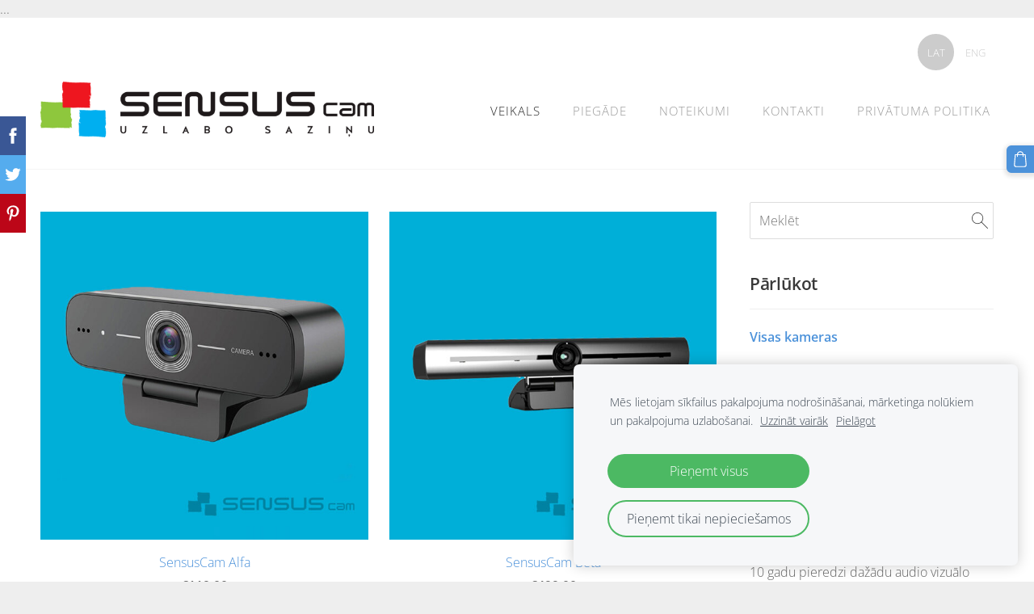

--- FILE ---
content_type: text/html; charset=UTF-8
request_url: https://www.sensuscam.com/
body_size: 6816
content:
<!doctype html>

<html lang="lv">

    <head>

        <title>Kameras videokonferencēm, tālmācībām, lekciju ierakstam un straumēšanai</title>

    <meta name="description" content="Piedāvājam kameras videokonferencēm un attālinātai saziņai, tālmācībām, lekciju ierakstam un straumēšanai internetā." />

    <link rel="canonical" href="https://www.sensuscam.com/">




        <meta charset="utf-8" />
        <meta name="viewport" content="width=device-width,initial-scale=1.0,maximum-scale=1.0" />

        <link href="https://dss4hwpyv4qfp.cloudfront.net/designs/_shared/fonts/?family=Open+Sans:300,300italic,600,600italic,700,700italic" rel="stylesheet" type="text/css" />
        <link rel="stylesheet" href="https://dss4hwpyv4qfp.cloudfront.net/designs/_shared/css/layout-shared.css?v=2.575" type="text/css" />
        <link rel="stylesheet" href="https://dss4hwpyv4qfp.cloudfront.net/designs/_shared/css/legacy-v1.css?v=2.575" type="text/css" />
        <link rel="stylesheet" href="https://dss4hwpyv4qfp.cloudfront.net/designs/breeze/css/layout.css?v=2.575" type="text/css" />
        <link rel="stylesheet" href="https://dss4hwpyv4qfp.cloudfront.net/designs/breeze/css/editable.css?v=2.575" type="text/css" />
        <link rel="stylesheet" href="https://dss4hwpyv4qfp.cloudfront.net/designs/breeze/css/animation.css?v=2.575" type="text/css" />

        <link href="/favicon.png?1" rel="shortcut icon">
<link href="/favicon.png?1" rel="apple-touch-icon">        
            <link rel="stylesheet" href="https://dss4hwpyv4qfp.cloudfront.net/libs/js/fancybox3/jquery.fancybox.min.css?v=2.575" type="text/css" />
                <script src="https://dss4hwpyv4qfp.cloudfront.net/libs/js/jquery/2.2.4/jquery.min.js" ></script>
            <script src="https://dss4hwpyv4qfp.cloudfront.net/libs/js/fancybox3/jquery.fancybox.min.js?v=2.575" defer></script>
            <script src="https://dss4hwpyv4qfp.cloudfront.net/libs/js/bannerplay/jquery.bannerplay.js?v=2.575" defer></script>
            <script src="https://dss4hwpyv4qfp.cloudfront.net/libs/js/responsivevideos/jquery.responsivevideos.js?v=2.575" defer></script>
            <script src="https://dss4hwpyv4qfp.cloudfront.net/designs/_shared/js/bookings.js?v=2.575" defer></script>
            <script src="https://dss4hwpyv4qfp.cloudfront.net/designs/_shared/js/designfx.js?v=2.575" defer></script>
            <script src="https://dss4hwpyv4qfp.cloudfront.net/libs/js/mozlive.js?v=2.575" ></script>
            <script>var FRONTEND_CDN = 'https://dss4hwpyv4qfp.cloudfront.net';</script>


    
    
    <!-- Cookie bar -->
    <script src="https://dss4hwpyv4qfp.cloudfront.net/libs/js/cookiebar/cookiebar.js?v=2.575"></script>
    <script>
        $(document).ready(function() {
            try {
                cookieBar({
                theme: "light",
                bannerPolicyLink: "http://www.sensuscam.com/privatuma-politika/",
                language: "lv"
            });
            } catch (e) {}
        });
    </script>


    <script src="https://dss4hwpyv4qfp.cloudfront.net/m/localize/menu/lv/?v=2.575" defer></script>
<script src="https://dss4hwpyv4qfp.cloudfront.net/m/localize/cart/lv/?v=2.575" defer></script>
<script src="https://dss4hwpyv4qfp.cloudfront.net/libs/js/component/cart.js?v=2.575" defer></script>
<script src="https://dss4hwpyv4qfp.cloudfront.net/libs/js/component/filter.js?v=2.575" defer></script>

            <script>
                var mozPageMozApi = {"language":"lv","page":"veikals"}
            </script>
            

            <script>
                var mozCatalogUser = {
                    isLoggedIn: 0
                }
            </script>
            


<script>
    function isSmallTouchDevice() {
        return (('ontouchstart' in window) && (window.matchMedia("(max-width: 750px), (max-height: 500px)").matches));
    }
    if (isSmallTouchDevice()) {
        document.documentElement.classList.add('mobile-header');
    }
</script>

    <!-- Facebook Pixel Code -->
    <script>
        if (typeof fbq === "undefined") {
            !function(f,b,e,v,n,t,s)
            {if(f.fbq)return;n=f.fbq=function(){n.callMethod?
                n.callMethod.apply(n,arguments):n.queue.push(arguments)};
                if(!f._fbq)f._fbq=n;n.push=n;n.loaded=!0;n.version='2.0';n.agent='plmozello';
                n.queue=[];t=b.createElement(e);t.async=!0;
                t.src=v;s=b.getElementsByTagName(e)[0];
                s.parentNode.insertBefore(t,s)}(window, document,'script',
                'https://connect.facebook.net/en_US/fbevents.js');
            if (window.mozCookieNotificationUsed) {
                fbq('consent', window.mozAllowMarketingCookies ? 'grant' : 'revoke');
            }
            fbq('init', '546292886080724');
            fbq('track', 'PageView');
        }
    </script>
    <!-- End Facebook Pixel Code -->


        <style class="customizer">
                                                                                                                                                                                                                                                                                                                                                                                                                                                                                                                                                                                                                                                                                                                                                                                                                                                            
        @media (forced-colors: active) {
            :root { --color-header :  Canvas  }
            :root { --color-title :  CanvasText  }
            :root { --color-menu-text :  LinkText  }
            :root { --color-menu-text-selected :  CanvasText  }
            :root { --color-menu-accent :  CanvasText  }
            :root { --color-submenu :  Canvas  }
            :root { --color-submenu-text :  LinkText  }
            :root { --color-submenu-text-selected :  CanvasText  }
            :root { --color-submenu-accent :  CanvasText  }
            :root { --color-link :  LinkText  }
            :root { --color-button :  ButtonFace  }
            :root { --color-button-text :  ButtonText  }
            :root { --color-button-hover :  ButtonFace  }
            :root { --color-button-text-hover :  ButtonText  }
            :root { --color-sidemenu-text :  LinkText  }
            :root { --color-sidemenu-text-hover :  CanvasText  }
            :root { --color-h1 :  CanvasText  }
            :root { --color-h2 :  CanvasText  }
            :root { --color-h3 :  CanvasText  }
            :root { --color-text :  CanvasText  }
            :root { --color-text-strong :  CanvasText  }
            :root { --color-price :  CanvasText  }
            :root { --color-text-highlight :  Canvas  }
            :root { --color-text-border :  CanvasText  }
            :root { --color-background :  Canvas  }
            :root { --color-section-bg-1 :  Canvas  }
            :root { --color-section-bg-2 :  Canvas  }
            :root { --color-section-bg-3 :  Canvas  }
            :root { --color-footer :  Canvas  }
            :root { --color-footer-text :  CanvasText  }
            :root { --color-footer-link :  LinkText  }
            :root { --color-footer-link-hover :  CanvasText  }
            :root { --color-text-1 :  CanvasText  }
            :root { --color-text-1-highlight :  Canvas  }
            :root { --color-text-1-button :  ButtonFace  }
            :root { --color-text-1-button-text :  ButtonText  }
        }

    </style>
    <style class="customizer-fonts">
                                                                                                                                                                                                                                                                                                                                                                                                                                                                                                                                                                                                                                                                                                                                                                                                                                                                </style>

    

    <meta name="google-site-verification" content="dl5Zc-qZkMFII_hq1WOPSpkPJrwqRC-cNtHUxsPE26I" />
<meta name="google-site-verification" content="byXujU0ec37XVY0lpVMJSrJ3Qt1VVZGMTDpNuY1cxko" />
<meta name="google-site-verification" content="sUUhiiZjfNUnqLSx19EyjmEmNMDm2SEUfoasJGftwuQ" />
<head><meta name="verify-paysera" content="762cb321c6d35d0c6aa291694a4b69ff"></head>

<meta name="google-site-verification" content="byXujU0ec37XVY0lpVMJSrJ3Qt1VVZGMTDpNuY1cxko" />
<head>
<title>SensusCam tīmekļa kameras</title>

<meta property="og:title" content="Tīmekļa kameras saziņai" />

<meta property="og:url" content="https://www.sensuscam.lv/" />

<meta property="og:image" content="https://site-1014855.mozfiles.com/files/1014855/catitems/Alfa_1-c39073f3ebd59276829d28283b17af91.jpg?2568607" />

...

</head>
<head><meta name="verify-paysera" content="762cb321c6d35d0c6aa291694a4b69ff"></head>

<style>
.payment-logos { display: none !important; }
</style>



        <script src="https://dss4hwpyv4qfp.cloudfront.net/designs/_shared/js/legacy-v1.js?v=2.575"></script>

    </head>

    <body class="header-menu-end    footer-classic                                    " lang="lv">

        
        <div id="wrap">

            <header id="top">
    <div id="header">
        <a id="skip-link" href="javascript:;" tabindex="1">Pāriet uz galveno saturu</a>
        <div id="header-side">
            <div id="shopicons">
                                <button class="menu-icon shopbar-search"  href="javascript:;" title="Meklēt" aria-label="Meklēt" aria-haspopup="dialog"><svg xmlns="http://www.w3.org/2000/svg"></svg></button>
                                                <button class="menu-icon shopbar-cart" href="javascript:;" title="Pirkumu grozs" aria-label="Pirkumu grozs" aria-haspopup="dialog"><svg xmlns="http://www.w3.org/2000/svg"></svg><span class="moze-value-bubble"></span></button>
                                            </div>
            <div id="toolicons">

            </div>
            <div  class="mz_component mz_lngselect" id="languages">    <button class="menu-icon" href="javascript:;" aria-label="Valodas izvēle" aria-haspopup="true" aria-controls="languages-menu"><svg xmlns="http://www.w3.org/2000/svg"></svg>&nbsp;LAT</button>
    <ul id="languages-menu" role="menu">
                    <li  class="selected" role="none">
                <a href="/" hreflang="lv" role="menuitem" aria-label="Latviešu" aria-current="true">LAT</a>
            </li>
                    <li  role="none">
                <a href="/shop/" hreflang="en" role="menuitem" aria-label="English" >ENG</a>
            </li>
            </ul>
    </div>
                    </div>
        <div id="header-main">
            <div id="title">
                                    <a href="/"><div class="mz_component mz_wysiwyg mz_editable">    <div class="moze-wysiwyg-editor" >
                    <span class="moze-tiny"><a href="/veikals/" target="_self"><img src="https://site-1014855.mozfiles.com/files/1014855/medium/SENSUS_cam_sauklis.png" style="width: 413px;" alt="SensusCam web kameras"></a>
            </span>
            </div>
</div></a>
                            </div>
                            <div id="toptext" style="display: none">
                    <div  class="mz_component mz_wysiwyg mz_editable">    <div class="moze-wysiwyg-editor" >
            </div>
</div>
                </div>
                                        <div  class="mz_component mz_menu" id="menu" aria-label="Galvenā izvēlne">
            <ul role="menu">
                <li class="selected" role="none"><a href="/"  role="menuitem"  aria-current="true">Veikals</a>
                                    </li>
                        <li role="none"><a href="/piegade/"  role="menuitem" >Piegāde</a>
                                    </li>
                        <li role="none"><a href="/noteikumi/"  role="menuitem" >Noteikumi</a>
                                    </li>
                        <li role="none"><a href="/kontakti/"  role="menuitem" >Kontakti</a>
                                    </li>
                        <li role="none"><a href="/privatuma-politika/"  role="menuitem" >Privātuma politika</a>
                                </li></ul>
            
</div>
                    </div>

        <button id="languages-opener" aria-label="Valodas izvēle" class="mobile-menu-opener clearbutton"><svg xmlns="http://www.w3.org/2000/svg"></svg></button>
        <button id="menu-opener" aria-label="Galvenā izvēlne" class="mobile-menu-opener clearbutton"><svg xmlns="http://www.w3.org/2000/svg"></svg></button>

    </div>
    </header>
            
                <div id="submenubox"><nav  class="mz_component mz_menu mz_catalogmenu is-alternate" id="submenu" aria-label="Produktu kategorijas"><button id="submenu-opener" class="clearbutton"><span>&nbsp;</span></button>

</nav></div>
            

    

<div>
    <main id="catalog" class="section section-customizable section-text-color-none">
        <div class="mz_overlay_bar mz_catalog_customize"></div>
        <div class="container">
            <div id="sidebar-wrap"
                                              >
                                <div id="sidebar">
                    <div  class="mz_component mz_catalogsearchbox mz_editable sidebox">    <form action="/veikals/" class="moze-form moze-catalog-searchbox-form" method="post" style="position: relative; margin-top: 0" role="search">
        <input class="search-query" type="text" value="" placeholder="Meklēt" aria-label="Meklēt">
        <button class="search-btn clearbutton" aria-label="Meklēt"></button>
    </form></div>
                    <nav  class="mz_component mz_catalogcategories sidebox" data-name="maincatalogcategories" data-type="catalogcategories" aria-labelledby="catalog-categories-heading">
            <h2 id="catalog-categories-heading">Pārlūkot</h2>
    

            <ul role="menu" class="asidemenu">
                            <li role="none" class="selected">
                    <a href="/veikals/params/category/all/" role="menuitem" aria-current="true">Visas kameras</a>
                </li>
                                </ul>
    
</nav>
                    
                    <div  class="mz_component mz_wysiwyg mz_editable sidebox">    <div class="moze-wysiwyg-editor" >
                    <h2>Par SensusCam</h2><p>SensusCam ir Latvijas uzņēmuma <a href="http://Www.sensuslab.lv" target="_blank">SensusLab SIA</a> radīts zīmols ar mērķi piedāvāt izmeklētus un pārbaudītus mūsdienu tehnoloģiskus risinājumus, kas palīdz uzlabot cilvēku savstarpējo saziņu. Esam profesionāļu komanda ar vairāk kā 10 gadu pieredzi dažādu audio vizuālo risinājumu izstrādē un ieviešanā.</p>
            </div>
</div>
                </div>
                                <div  class="mz_component mz_catalog mz_editable mainblock cat-mode-view cat-images-2 cat-images-classic cat-has-searchbox">
<div id="cat-nav" style="display: none">

    <nav>
        <ul class="cat-breadcrumb" style="display: none">
                            <li aria-current="page">Veikals</li>
                    </ul>
    </nav>

    
            <form class="moze-form cat-sort" style="display: none">
            <label for="moze-cat-sort-dropdown">Kārtot pēc</label>
            <select id="moze-cat-sort-dropdown" name="" size="1">
                                    <option value="featured" selected>Ieteicamais</option>
                                    <option value="newest" >Jaunākais vispirms</option>
                                    <option value="price-low" >Zemākā cena</option>
                                    <option value="price-high" >Augstākā cena</option>
                            </select>
        </form>
    
</div>


<div class="cat-grid">

            
    <div class="cat-thumb" data-cat-item-id="1434216" data-cat-item-link="/veikals/item/sensuscam-alfa/">
        
        <div>
            <a href="/veikals/item/sensuscam-alfa/">
                <div class="cat-thumb-pic">

                                            <picture>
                        <img src="https://site-1014855.mozfiles.com/files/1014855/catitems/thumb/Alfa_1-c39073f3ebd59276829d28283b17af91.jpg?2568607" alt="SensusCam Alfa">
            </picture>
                    
                </div>

                <div class="cat-thumb-title">
                    SensusCam Alfa
                </div>
            </a>

            <div class="cat-thumb-price">
                                                                                        <span class="moze-price">€119.00</span>
                                                                                        </div>

        </div>

        
    </div>


    <div class="cat-thumb" data-cat-item-id="1435558" data-cat-item-link="/veikals/item/sensuscam-beta/">
        
        <div>
            <a href="/veikals/item/sensuscam-beta/">
                <div class="cat-thumb-pic">

                                            <picture>
                        <img src="https://site-1014855.mozfiles.com/files/1014855/catitems/thumb/Beta_1-c68472d4a629df70915f6b1a77897cc7.jpg?2568610" alt="SensusCam Beta">
            </picture>
                    
                </div>

                <div class="cat-thumb-title">
                    SensusCam Beta
                </div>
            </a>

            <div class="cat-thumb-price">
                                                                                        <span class="moze-price">€499.00</span>
                                                                                        </div>

        </div>

        
    </div>


    <div class="cat-thumb" data-cat-item-id="1435578" data-cat-item-link="/veikals/item/sensuscam-gamma/">
        
        <div>
            <a href="/veikals/item/sensuscam-gamma/">
                <div class="cat-thumb-pic">

                                            <picture>
                        <img src="https://site-1014855.mozfiles.com/files/1014855/catitems/thumb/Gamma_1-06929ceaf2306403a1045730fcca3fda.jpg?2568614" alt="SensusCam Gamma">
            </picture>
                    
                </div>

                <div class="cat-thumb-title">
                    SensusCam Gamma
                </div>
            </a>

            <div class="cat-thumb-price">
                                                                                        <span class="moze-price">€799.00</span>
                                                                                        </div>

        </div>

        
    </div>


    <div class="cat-thumb" data-cat-item-id="1435620" data-cat-item-link="/veikals/item/sensuscam-delta/">
        
        <div>
            <a href="/veikals/item/sensuscam-delta/">
                <div class="cat-thumb-pic">

                                            <picture>
                        <img src="https://site-1014855.mozfiles.com/files/1014855/catitems/thumb/Delta_1-099d3d558f528f56fd442d0bb25342e5.jpg?2568602" alt="SensusCam Delta">
            </picture>
                    
                </div>

                <div class="cat-thumb-title">
                    SensusCam Delta
                </div>
            </a>

            <div class="cat-thumb-price">
                                                                                        <span class="moze-price">€2190.00</span>
                                                                                        </div>

        </div>

        
    </div>

    
</div>

<script src="https://dss4hwpyv4qfp.cloudfront.net/libs/js/jquery/jquery.unveil.js"></script>
<script>
    $(document).ready(function() {
        $(".cat-thumb-pic img").unveil(300);
    });
</script>

<br class="clear">


<script>
    if (typeof mozCatItems == "undefined") {
        var mozCatItems = [];
    }
            mozCatItems.push({"id":"1434216","stock":null,"stock_total":null,"bookings_service_id":"0","pixel":{"id":"1434216","name":"SensusCam Alfa","brand":"SensusCam","category":["Visas kameras"],"currency":"EUR","price":119}});
            mozCatItems.push({"id":"1435558","stock":null,"stock_total":null,"bookings_service_id":"0","pixel":{"id":"1435558","name":"SensusCam Beta","brand":"SensusCam","category":["Visas kameras"],"currency":"EUR","price":499}});
            mozCatItems.push({"id":"1435578","stock":null,"stock_total":null,"bookings_service_id":"0","pixel":{"id":"1435578","name":"SensusCam Gamma","brand":"SensusCam","category":["Visas kameras"],"currency":"EUR","price":799}});
            mozCatItems.push({"id":"1435620","stock":null,"stock_total":null,"bookings_service_id":"0","pixel":{"id":"1435620","name":"SensusCam Delta","brand":"SensusCam","category":["Visas kameras"],"currency":"EUR","price":2190}});
        var mozCatFilters = {"common":[],"options":[]};
</script></div>
            </div>
        </div>
    </main>
</div>

<div  class="mz_component mz_catalogcart mz_catalogsidecart" data-name="maincatalogcartside" data-type="catalogcartside" data-page-type="6" data-catalog-layout="standard" data-cart-id=""><div id="shopbar">
    <button id="shopbar-search" class="shopbar-search" aria-label="Meklēt"  aria-haspopup="dialog">
        <svg xmlns="http://www.w3.org/2000/svg"></svg>
        <div class="separator"></div>
    </button>
        <button id="shopbar-cart" class="shopbar-cart" aria-label="Pirkumu grozs" aria-haspopup="dialog">
        <svg xmlns="http://www.w3.org/2000/svg"></svg>
        <span>0</span>
    </button>
    </div>


<div id="shopbar-sidecart" class="sliding-panel" role="dialog" aria-labelledby="cat-sidecart-heading">
    <div class="sliding-panel-header">
        <div class="mz_editable">         <h2 id="cat-sidecart-heading">Pirkumu grozs</h2>
        </div>
        <button id="shopbar-sidecart-close" class="sliding-panel-close" aria-label="Aizvērt">
            <svg xmlns="http://www.w3.org/2000/svg"></svg>
        </button>
    </div>
    <div id="shopbar-sidecart-base" class="sliding-panel-body">
        
<p>Pirkumu grozs ir tukšs.</p>


    </div>
</div>


<div id="shopbar-account-panel" class="sliding-panel" role="dialog" aria-labelledby="cat-account-panel-heading">

    <div class="sliding-panel-header">
        <div class="mz_editable">
            <h2 id="cat-account-panel-heading"></h2>
            <span class="account-email"></span>
        </div>
        <button id="shopbar-account-panel-close" class="sliding-panel-close" aria-label="Aizvērt">
            <svg xmlns="http://www.w3.org/2000/svg"></svg>
        </button>
    </div>

    <div id="shopbar-account-panel-base" class="sliding-panel-body mz_editable"></div>

    <script src="/backend/js/components/jquery.mozuserauthmanager.js?v="></script>
    <script>
        $(document).ready(() => (new mozUserAuthManager({

            localization: {
                cmAccountPanelCreateAccount: 'Create an account',
                cmAccountPanelErrorAccountDoesNotExist: 'User with this e-mail address does not exist.',
                cmAccountPanelErrorAccountExists: 'Account with this e-mail address already exists.',
                cmAccountPanelErrorAccountSuspended: 'This account is suspended. Please contact customer support.',
                cmAccountPanelErrorInvalidPassword: 'Incorrect password.',
                cmAccountPanelErrorWeakPassword: 'Password must be at least 8 characters long.',
                cmAccountPanelLogIn2: 'Login to existing account',
                cmAccountPanelLogIn: 'Log in',
                cmAccountPanelLogOut: 'Log out',
                cmAccountPanelMyDetails: 'My details',
                cmAccountPanelMyOrders: 'My orders',
                cmAccountPanelMyReviews: 'My reviews',
                cmAccountPanelPassword: 'Password',
                cmAccountPanelPasswordForgot: 'Forgot password?',
                cmCatalogAcceptMarketingCommunication: 'Vēlos saņemt īpašos piedāvājumus, jaunumus un atgādinājumus',
                cmCatalogAcceptTOS: 'Piekrītu &lt;a href=&quot;%s&quot; target=&quot;_blank&quot;&gt;lietošanas noteikumiem&lt;/a&gt;',
                cmCatalogAcceptTOSnPrivacy: 'Piekrītu &lt;a href=&quot;%s&quot; target=&quot;_blank&quot;&gt;lietošanas noteikumiem&lt;/a&gt; un &lt;a href=&quot;%s&quot; target=&quot;_blank&quot;&gt;privātuma politikai&lt;/a&gt;',
                cmCatalogCartEmail: 'E-pasta adrese',
                cmCatalogCartName: 'Vārds, uzvārds',
                cmCatalogCheckoutAcceptTOS: 'Nav akceptēti lietošanas noteikumi.',
                cmCatalogCheckoutAcceptTOSnPrivacy: 'Nav akceptēti lietošanas noteikumi vai privātuma politika.',
                erInMaintenanceMode: 'Šobrīd nav iespējams apstrādāt Tavu pieprasījumu sakarā ar plānotiem uzlabošanas darbiem. Lūdzu, mēģiniet vēlāk.',
            },

            catalogBaseURL: '/veikals/',

            legalUrl: 'https://www.sensuscam.com/noteikumi/',
            privacyUrl: '',

            showMarketingConsent: false,
            showReviews: false,

            catUser: null

        })).init());
    </script>
</div>

<div id="cat-search-panel" style="display: none" role="dialog">
    <form id="shopbar-searchform" action="/veikals/" class="moze-catalog-searchbox-sideform moze-form" method="post" role="search">
        <input aria-label="Meklēt" class="search-query" type="text" value="" placeholder="Meklēt">
        <button class="search-btn" aria-label="Meklēt"></button>
        <button class="close-btn" aria-label="Aizvērt"><svg xmlns="http://www.w3.org/2000/svg"></svg></button>
    </form>
</div>

<script>
    $(document).ready(function() {
        initShopWidget();
        initShopSidecart();
    });
</script></div>


        </div>

            <footer id="bottom" class="mz_footer">
        
        <div id="footer">
            <div id="foottext">
                <div  class="mz_component mz_wysiwyg mz_editable">    <div class="moze-wysiwyg-editor" >
                    <div>Visas cenas norādītas ar 21% PVN.<br>SensusLab SIA,&nbsp;<a href="/cdn-cgi/l/email-protection#1467717a6761675467717a6761677875763a7862" target="_blank"><span class="__cf_email__" data-cfemail="e291878c919791a291878c9197918e8380cc8e94">[email&#160;protected]</span></a>&nbsp;© 2020</div><div><span style="text-align: justify;">Liliju iela 20, Mārupe, LV-2167,&nbsp;</span><span style="text-align: justify;">Reģ. Nr. LV40103262104,&nbsp;</span><a href="tel:6746 1400">6746 1400</a></div>
            </div>
</div>
            </div>
            <div id="social" >
                <div  class="mz_component mz_social">
        <a class="facebook icon-facebook" title="Facebook" href="https://www.facebook.com/sensuslab" target="_blank"></a>                    <a class="instagram icon-instagram" title="Instagram" href="https://www.instagram.com/sensuslab_av_risinajumi/" target="_blank"></a>    <a class="youtube icon-youtube" title="YouTube" href="https://www.youtube.com/channel/UCG-sCHp3TYKZ8MxBEOE4e6Q" target="_blank"></a>
</div>
            </div>
        </div>
    </footer>

        
    <!-- Start of HubSpot Embed Code -->
<script data-cfasync="false" src="/cdn-cgi/scripts/5c5dd728/cloudflare-static/email-decode.min.js"></script><script type="text/javascript" id="hs-script-loader" async defer src="//js.hs-scripts.com/8825441.js"></script>
<!-- End of HubSpot Embed Code -->


    <!-- Google Analytics Code -->
    <script>
        (function(i,s,o,g,r,a,m){i['GoogleAnalyticsObject']=r;i[r]=i[r]||function(){
        (i[r].q=i[r].q||[]).push(arguments)},i[r].l=1*new Date();a=s.createElement(o),
        m=s.getElementsByTagName(o)[0];a.async=1;a.src=g;m.parentNode.insertBefore(a,m)
        })(window,document,'script','//www.google-analytics.com/analytics.js','ga');
        ga('create', 'UA-176320807-1', 'auto');
        ga('send', 'pageview');
    </script>

    <script>
        $(document).ready(function(){
            $(".mz_wysiwyg").responsiveVideos();
        });
    </script>


        <link href="https://dss4hwpyv4qfp.cloudfront.net/apps/addons/sharebuttons/script/jquery.sharebuttons.css?v=2.575" rel="stylesheet" type="text/css">
        <script src="https://dss4hwpyv4qfp.cloudfront.net/apps/addons/sharebuttons/script/jquery.sharebuttons.js?v=2.575"></script>
        <script>
            $(document).ready(function() { 
                $("body").shareButtons({
                    showFacebook: true,
                    showTwitter: true,
                    showPinterest: true,
                    showGplus: false,
                    showDraugiem: false,
                    showVkontakte: false,
                    language: "en",
                }); 
            });
        </script>
        


    <script defer src="https://static.cloudflareinsights.com/beacon.min.js/vcd15cbe7772f49c399c6a5babf22c1241717689176015" integrity="sha512-ZpsOmlRQV6y907TI0dKBHq9Md29nnaEIPlkf84rnaERnq6zvWvPUqr2ft8M1aS28oN72PdrCzSjY4U6VaAw1EQ==" data-cf-beacon='{"version":"2024.11.0","token":"ac845c01fdd643f89eb747b858e45f8d","r":1,"server_timing":{"name":{"cfCacheStatus":true,"cfEdge":true,"cfExtPri":true,"cfL4":true,"cfOrigin":true,"cfSpeedBrain":true},"location_startswith":null}}' crossorigin="anonymous"></script>
</body>

</html>